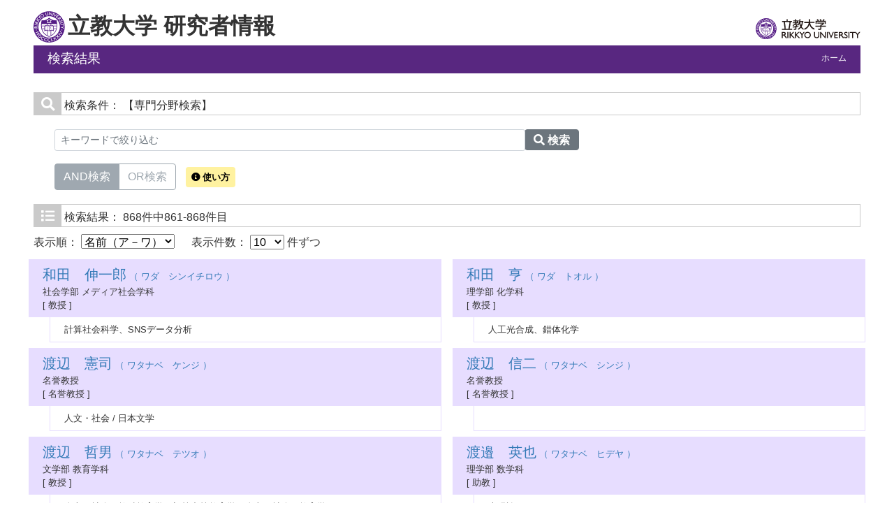

--- FILE ---
content_type: text/html;charset=UTF-8
request_url: https://univdb.rikkyo.ac.jp/search?m=field&l=ja&s=1&p=87&kc=1%27)%20or(1%20and%201=2
body_size: 15546
content:
<!DOCTYPE html PUBLIC "-//W3C//DTD XHTML 1.0 Transitional//EN" "http://www.w3.org/TR/xhtml1/DTD/xhtml1-transitional.dtd">
<html xmlns="http://www.w3.org/1999/xhtml" xml:lang="ja" lang="ja">
<head>
<meta content="text/html; charset=UTF-8" http-equiv="Content-Type"/>
<meta content="text/javascript" http-equiv="Content-Script-Type"/>
<meta content="text/css" http-equiv="Content-Style-Type"/>
<meta content="IE=edge" http-equiv="x-ua-compatible"/>
<meta content="no-cache" http-equiv="Pragma"/>
<meta content="no-cache" http-equiv="Cache-Control"/>
<meta content="width=device-width,initial-scale=1.0" name="viewport"/>
<META CONTENT="NOARCHIVE" NAME="ROBOTS"/>
<title>研究者情報 - 立教大学</title>
<link href="/uedb/css/fontawesome-free-5.15.1-web/css/all.min.css" type="text/css" rel="stylesheet"/>
<link href="/uedb/css/bootstrap-4.0.0-dist/css/bootstrap.min.css" type="text/css" rel="stylesheet"/>
<link href="/uedb/css/style.css" type="text/css" rel="stylesheet"/>
<link href="/uedb/css/soran.css" type="text/css" rel="stylesheet"/>
<script src="/uedb/js/jquery.js" type="text/javascript" language="javascript">
<!--script-->
</script>
<script src="/uedb/js/jquery-ui.min.js" type="text/javascript" language="javascript">
<!--script-->
</script>
<script src="/uedb/js/popper.js" type="text/javascript" language="javascript">
<!--script-->
</script>
<script src="/uedb/css/bootstrap-4.0.0-dist/js/bootstrap.min.js" type="text/javascript" language="javascript">
<!--script-->
</script>
<script src="/uedb/js/responsive.js" type="text/javascript" language="javascript">
<!--script-->
</script>
<script type="text/javascript">
          function on_load() {
            toggleSearchDescriptionJa();
            toggleSearchDescriptionEn();
           // メニュー閉処理 .dropdown-menu a は閉じる 
           jQuery('.dropdown-menu a').on('click', function () {
             jQuery('.navbar-collapse').collapse('hide');
            });
           jQuery('#menuClose').on('click', function () {
             jQuery('.navbar-collapse').collapse('hide');
           });
          }
                  
          function changeDivDisp(labelname, setval) {
            var divShow = window.document.getElementById(labelname + "_div_show");
            var divNone = window.document.getElementById(labelname + "_div_none");
            if (divShow != null && divNone != null) {
              if (setval == "1") {
                divShow.className = "disp_none";
                divNone.className = "disp_inlineBlock";
              } else {
                divShow.className = "disp_inlineBlock";
                divNone.className = "disp_none";
              }
            }
          }
          function changeDivDispSub(labelname, setval) {
            var divplus = window.document.getElementById(labelname + "_div_plus");
            var divminus = window.document.getElementById(labelname + "_div_minus");
            var inutelements = window.document.getElementsByName(labelname + "_hid");
            if (divplus != null && divminus != null && inutelements != null) {
              var inputobj = inutelements.item(0);
              if (setval == "1") {
                divplus.style.display = "none";
                divminus.style.display = "block";
                inputobj.value = "1";
              } else {
                divplus.style.display = "block";
                divminus.style.display = "none";
                inputobj.value = "0";
              }
            }
          }
                  </script>
<script xmlns="" type="text/javascript">
		  var _paq = _paq || [];
		  _paq.push(['setCustomVariable', 1, 'ページ表示言語', 'ja', 'page']);
		  
		  _paq.push(["trackPageView"]);
		  _paq.push(["enableLinkTracking"]);

		  (function() {
		    
		    if (document.location.hostname.match(/^(127\.|169\.254\.|192\.168|10\.|172\.(1[6-9]|2[0-9]|3[01])\.)/)) {
		      return;
		    }
		    var u="https://webanalytics.sra-tohoku.jp/piwik/";
		    _paq.push(["setTrackerUrl", u+"piwik.php"]);
		    _paq.push(["setSiteId", "2"]);
		    var d=document, g=d.createElement("script"), s=d.getElementsByTagName("script")[0]; g.type="text/javascript";
		    g.defer=true; g.async=true; g.src=u+"piwik.js"; s.parentNode.insertBefore(g,s);
		  })();
		</script>
</head>
<body onload="on_load()">
<div class="container-fluid pr-md-5 pl-md-5 pr-3 pl-3 pt-3" id="wrapper">
<div id="header">
<div class="row">
<div class="col-md-12 d-none d-md-block">
<div class="mb-1">
<a href="/index-j.jsp" id="text-decoration-none">
<span class="logo-icon">&nbsp;</span>
<span class="soran-title-ja">立教大学 研究者情報</span>
</a>
<a href="http://www.rikkyo.ac.jp/" id="text-decoration-none" class="float-right">
<img alt="立教大学HPへ" src="/uedb/image/qo9edr00000000dg.svg" style="width: 150px; height: auto; padding-top: 10px; padding-bottom: 5px;" class="img-fluid"/>
</a>
</div>
<div class="title">
<div>
<p>検索結果</p>
<ul>
<li class="home__link">
<a href="/index-j.jsp">ホーム</a>
</li>
</ul>
</div>
</div>
</div>
<div class="col-12 d-block d-md-none ml-3 detail-icon-block-min-height">
<a href="/index-j.jsp" id="text-decoration-none">
<span class="logo-icon">&nbsp;</span>
<span class="soran-title-ja d-none">立教大学 研究者情報</span>
</a>
<nav class="col-12 navbar fixed-top">
<div>
<span/>
</div>
<button aria-label="Detail Navigation" aria-expanded="false" aria-controls="navbarNavDropdown" data-target="#dropdownMenuList" data-toggle="collapse" class="btn float-right soran-btn-menu-color nav-item" type="button">
<i class="navbar-toggler-icon dropdown-toggler-icon">
<span/>
</i>
<div class="soran-btn-menu-font">メニュー</div>
</button>
<div id="dropdownMenuList" class="collapse navbar-collapse">
<ul class="nav navbar-nav">
<div class="border bg-light">
<li class="border-bottom">
<a href="http://www.rikkyo.ac.jp/" class="dropdown-item py-2">
<span id="soran-menu-item-font">立教大学HPへ</span>
</a>
</li>
<li>
<a href="/index-j.jsp" class="dropdown-item py-2">
<span id="soran-menu-item-font">研究者情報トップページへ</span>
</a>
</li>
</div>
<li>
<button id="menuClose" class="close" type="button">&times;</button>
</li>
</ul>
</div>
</nav>
</div>
</div>
</div>
<div class="pt-md-4">
<div id="contents">
<div class="search">
<div class="red">
<span class="fa fa-search title-icon icon-padding">​</span>
<span class="search_red">検索条件：</span>
<span class="search_text">【専門分野検索】
     </span>
</div>
<div class="search_form">
<div class="inputaria">
<form action="/search" method="get" id="condition">
<p>
<input value="field" name="m" type="hidden"/>
<input value="ja" name="l" type="hidden"/>
<input value="1" name="s" type="hidden"/>
</p>
<p>
<div class="input-group">
<label class="search-keyword-area">
<input maxlength="255" class="search-text form-control form-control-sm" value="" placeholder="キーワードで絞り込む" name="k" id="search-result-keyword" type="text"/>
</label>
<label class="search-button">
<button name="search-submit" class="btn btn-secondary search-keyword-button input-group-append" id="search-btn-result" type="submit">
<span style="top:-1px;" class="fa fa-search"/>
                      検索
                    </button>
</label>
</div>
<div data-toggle="buttons" class="keyword-combination btn-group btn-group-toggle" id="searchRadio">
<label class="btn radio-btn active">
<input id="combination1" value="1" name="kc" class="radio" type="radio" checked="checked"/>AND検索
              </label>
<label class="btn radio-btn">
<input id="combination2" value="2" name="kc" class="radio" type="radio"/>OR検索
              </label>
</div>
<div class="message">
<button data-container="body" data-html="true" data-placement="top" data-toggle="tooltip" class="btn search-info search-info-ja" type="button">
<span class="fa fa-info-circle" id="keyword-combination"/>&nbsp;使い方
    </button>
</div>
</p>
</form>
</div>
</div>
</div>
<div class="search">
<div class="blue">
<span class="fa fa-list title-icon icon-padding">​</span>
<span class="search_blue">検索結果：</span>
<span class="search_text">868件中861-868件目</span>
</div>
<div id="searchOrder">
<form action="/search" method="get" id="sorting">
<input value="field" name="m" type="hidden"/>
<input value="ja" name="l" type="hidden"/>
<input value="1" name="s" type="hidden"/>
<input value="" name="k" type="hidden"/>
<input name="kc" type="hidden" value="1') or(1 and 1=2"/>
<label id="search-order-label1">
          表示順：
          <select onChange="submit(this.form);" name="o" id="order">
<option value="name-a">名前（ア－ワ）</option>
<option value="name-d">名前（ワ－ア）</option>
<option value="affiliation">所属</option>
<option value="title">職名</option>
</select>
</label> 　
      <label id="search-order-label2">
          表示件数：
          <select onChange="submit(this.form);" name="pp" id="per-page">
<option value="10" selected="selected">10</option>
<option value="20">20</option>
<option value="30">30</option>
<option value="50">50</option>
<option value="100">100</option>
</select>
          件ずつ
        </label>
<label/>
</form>
</div>
<div class="container-sm">
<div class="row">
<div class="my-1 px-2 col-12 col-lg-6">
<div class="h-100">
<div class="result">
<div class="psn-info-line1">
<span class="left">
<a href="/view?l=ja&amp;u=100001539&amp;kc=1') or(1 and 1=2&amp;sm=field&amp;sl=ja&amp;sp=87">
<span style="font-size: 150%;">和田　伸一郎</span>
                      （
                      ワダ　シンイチロウ
                      ）
                    </a>
<br/>社会学部 メディア社会学科<br/>
          [
          教授
          ]
        </span>
</div>
<div class="psn-info-line2">計算社会科学、SNSデータ分析</div>
</div>
</div>
</div>
<div class="my-1 px-2 col-12 col-lg-6">
<div class="h-100">
<div class="result">
<div class="psn-info-line1">
<span class="left">
<a href="/view?l=ja&amp;u=100000465&amp;kc=1') or(1 and 1=2&amp;sm=field&amp;sl=ja&amp;sp=87">
<span style="font-size: 150%;">和田　亨</span>
                      （
                      ワダ　トオル
                      ）
                    </a>
<br/>理学部 化学科<br/>
          [
          教授
          ]
        </span>
</div>
<div class="psn-info-line2">人工光合成、錯体化学</div>
</div>
</div>
</div>
<div class="my-1 px-2 col-12 col-lg-6">
<div class="h-100">
<div class="result">
<div class="psn-info-line1">
<span class="left">
<a href="/view?l=ja&amp;u=329&amp;kc=1') or(1 and 1=2&amp;sm=field&amp;sl=ja&amp;sp=87">
<span style="font-size: 150%;">渡辺　憲司</span>
                      （
                      ワタナベ　ケンジ
                      ）
                    </a>
<br/>名誉教授<br/>
          [
          名誉教授
          ]
        </span>
</div>
<div class="psn-info-line2">人文・社会 / 日本文学</div>
</div>
</div>
</div>
<div class="my-1 px-2 col-12 col-lg-6">
<div class="h-100">
<div class="result">
<div class="psn-info-line1">
<span class="left">
<a href="/view?l=ja&amp;u=330&amp;kc=1') or(1 and 1=2&amp;sm=field&amp;sl=ja&amp;sp=87">
<span style="font-size: 150%;">渡辺　信二</span>
                      （
                      ワタナベ　シンジ
                      ）
                    </a>
<br/>名誉教授<br/>
          [
          名誉教授
          ]
        </span>
</div>
<div class="psn-info-line2">
                &nbsp;
                </div>
</div>
</div>
</div>
<div class="my-1 px-2 col-12 col-lg-6">
<div class="h-100">
<div class="result">
<div class="psn-info-line1">
<span class="left">
<a href="/view?l=ja&amp;u=100000773&amp;kc=1') or(1 and 1=2&amp;sm=field&amp;sl=ja&amp;sp=87">
<span style="font-size: 150%;">渡辺　哲男</span>
                      （
                      ワタナベ　テツオ
                      ）
                    </a>
<br/>文学部 教育学科<br/>
          [
          教授
          ]
        </span>
</div>
<div class="psn-info-line2">人文・社会 / 教科教育学、初等中等教育学、人文・社会 / 教育学</div>
</div>
</div>
</div>
<div class="my-1 px-2 col-12 col-lg-6">
<div class="h-100">
<div class="result">
<div class="psn-info-line1">
<span class="left">
<a href="/view?l=ja&amp;u=100003118&amp;kc=1') or(1 and 1=2&amp;sm=field&amp;sl=ja&amp;sp=87">
<span style="font-size: 150%;">渡邉　英也</span>
                      （
                      ワタナベ　ヒデヤ
                      ）
                    </a>
<br/>理学部 数学科<br/>
          [
          助教
          ]
        </span>
</div>
<div class="psn-info-line2">表現論</div>
</div>
</div>
</div>
<div class="my-1 px-2 col-12 col-lg-6">
<div class="h-100">
<div class="result">
<div class="psn-info-line1">
<span class="left">
<a href="/view?l=ja&amp;u=100002645&amp;kc=1') or(1 and 1=2&amp;sm=field&amp;sl=ja&amp;sp=87">
<span style="font-size: 150%;">和田　八束</span>
                      （
                      ワダ　ヤツカ
                      ）
                    </a>
<br/>名誉教授<br/>
          [
          名誉教授
          ]
        </span>
</div>
<div class="psn-info-line2">
                &nbsp;
                </div>
</div>
</div>
</div>
<div class="my-1 px-2 col-12 col-lg-6">
<div class="h-100">
<div class="result">
<div class="psn-info-line1">
<span class="left">
<a href="/view?l=ja&amp;u=100000781&amp;kc=1') or(1 and 1=2&amp;sm=field&amp;sl=ja&amp;sp=87">
<span style="font-size: 150%;">和田　悠</span>
                      （
                      ワダ　ユウ
                      ）
                    </a>
<br/>文学部 教育学科<br/>
          [
          教授
          ]
        </span>
</div>
<div class="psn-info-line2">人文・社会 / 社会学、人文・社会 / 教科教育学、初等中等教育学、人文・社会 / 教育学</div>
</div>
</div>
</div>
</div>
</div>
<div class="pagenavi">
<ul class="navi">
<li>
<a href="/search?m=field&amp;l=ja&amp;s=1&amp;p=1&amp;kc=1') or(1 and 1=2">
<span class="btn-page-jump">◀◀</span>
</a>
</li>
<li>
<a href="/search?m=field&amp;l=ja&amp;s=1&amp;p=86&amp;kc=1') or(1 and 1=2">
<span class="btn-page-jump">◀</span>
</a>
</li>
<li>
<span>...</span>
</li>
<li>
<a href="/search?m=field&amp;l=ja&amp;s=1&amp;p=83&amp;kc=1') or(1 and 1=2">83</a>
</li>
<li>
<a href="/search?m=field&amp;l=ja&amp;s=1&amp;p=84&amp;kc=1') or(1 and 1=2">84</a>
</li>
<li>
<a href="/search?m=field&amp;l=ja&amp;s=1&amp;p=85&amp;kc=1') or(1 and 1=2">85</a>
</li>
<li>
<a href="/search?m=field&amp;l=ja&amp;s=1&amp;p=86&amp;kc=1') or(1 and 1=2">86</a>
</li>
<li>
<span class="pagenow">87</span>
</li>
<li>
<span class="btn-page-jump nowpage">▶︎</span>
</li>
<li>
<span class="btn-page-jump nowpage">▶▶︎</span>
</li>
</ul>
</div>
</div>
</div>
<div class="inquiry">
<p class="inquiry">
       お問い合わせ先<br/>
<a href="https://www2.rikkyo.ac.jp/grp/tenken/inquiry/">外部の方</a>
<br/>
<a href="https://portal.rikkyo.ac.jp/staffs/research">教職員</a>
<br/>
<a href="https://helpdesk.rikkyo.ac.jp/canvaslms_stu/c010">学生</a>
</p>
</div>
<div class="pagereset">
<a href="#header">このページの先頭へ▲</a>
</div>
<div id="footer">
<p class="copyright">Copyright c 2008 Rikkyo, All Rights Reserved.</p>
</div>
</div>
</div>
</body>
</html>
